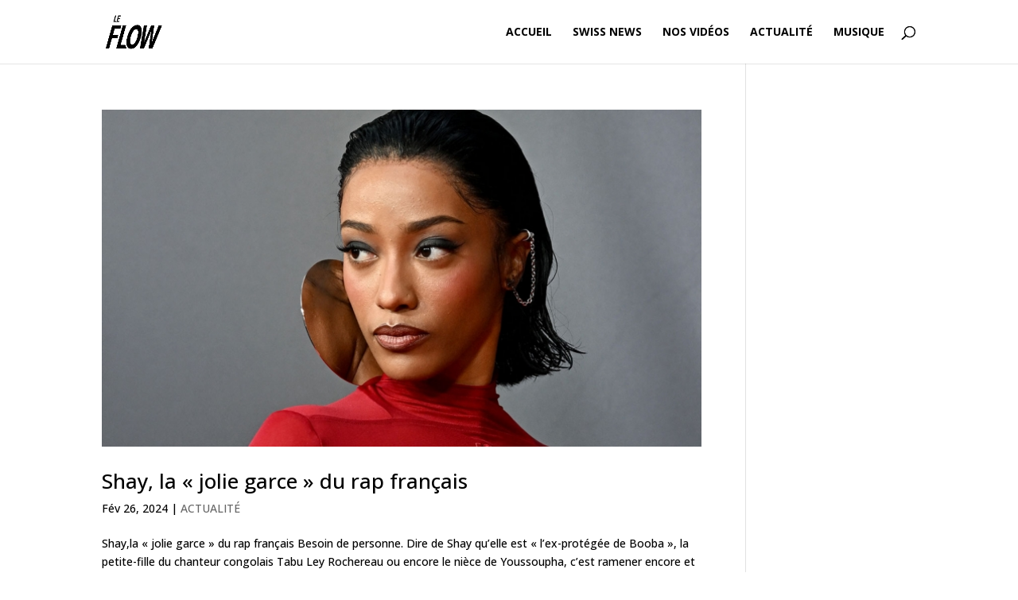

--- FILE ---
content_type: text/css
request_url: https://leflow.tv/wp-content/et-cache/taxonomy/post_tag/58/et-divi-dynamic-tb-164-late.css?ver=1768119216
body_size: 119
content:
@font-face{font-family:ETmodules;font-display:block;src:url(//leflow.tv/wp-content/themes/Divi/core/admin/fonts/modules/social/modules.eot);src:url(//leflow.tv/wp-content/themes/Divi/core/admin/fonts/modules/social/modules.eot?#iefix) format("embedded-opentype"),url(//leflow.tv/wp-content/themes/Divi/core/admin/fonts/modules/social/modules.woff) format("woff"),url(//leflow.tv/wp-content/themes/Divi/core/admin/fonts/modules/social/modules.ttf) format("truetype"),url(//leflow.tv/wp-content/themes/Divi/core/admin/fonts/modules/social/modules.svg#ETmodules) format("svg");font-weight:400;font-style:normal}

--- FILE ---
content_type: text/css
request_url: https://leflow.tv/wp-content/themes/Divi-child/style.css?ver=4.25.0
body_size: 109
content:
/*!
Theme Name: Divi Child
Template: Divi
Theme URI: http://www.elegantthemes.com/gallery/divi/
Version: 4.21.0
Description: Divi Child Theme
Author: LF
Author URI: https://leflow.tv
License: GNU General Public License v2
License URI: http://www.gnu.org/licenses/gpl-2.0.html
*/

--- FILE ---
content_type: text/css
request_url: https://leflow.tv/wp-content/et-cache/164/et-core-unified-cpt-deferred-164.min.css?ver=1767363110
body_size: 765
content:
.et-db #et-boc .et-l div.et_pb_section.et_pb_section_0_tb_footer{background-image:url(http://leflow.tv/wp-content/uploads/2024/01/Plan-de-travail-4-e1705859712640.png),linear-gradient(42deg,#000775 0%,#001438 43%,#6b1470 99%)!important}.et-db #et-boc .et-l .et_pb_section_0_tb_footer.et_pb_section{padding-top:24px;padding-right:3px;padding-bottom:2px}.et-db #et-boc .et-l .et_pb_row_0_tb_footer.et_pb_row{padding-top:25px!important;padding-bottom:6px!important;padding-top:25px;padding-bottom:6px}.et-db #et-boc .et-l .et_pb_image_0_tb_footer{padding-top:1px;text-align:left;margin-left:0}.et-db #et-boc .et-l .et_pb_text_0_tb_footer.et_pb_text,.et-db #et-boc .et-l .et_pb_text_1_tb_footer.et_pb_text,.et-db #et-boc .et-l .et_pb_text_3_tb_footer.et_pb_text{color:#FFFFFF!important}.et-db #et-boc .et-l .et_pb_text_0_tb_footer{line-height:1.5em;font-size:12px;line-height:1.5em;margin-bottom:14px!important}.et-db #et-boc .et-l .et_pb_text_0_tb_footer h6,.et-db #et-boc .et-l .et_pb_text_1_tb_footer h6{font-size:18px;color:#FFFFFF!important}.et-db #et-boc .et-l .et_pb_text_1_tb_footer{line-height:1.5em;font-size:12px;line-height:1.5em}.et-db #et-boc .et-l .et_pb_text_2_tb_footer h6{text-transform:uppercase;font-size:18px;color:#FFFFFF!important}.et-db #et-boc .et-l .et_pb_text_2_tb_footer{margin-bottom:1px!important}.et-db #et-boc .et-l ul.et_pb_social_media_follow_0_tb_footer{background-color:RGBA(255,255,255,0);padding-top:5px!important;padding-right:20px!important;padding-bottom:5px!important;padding-left:20px!important;margin-right:7px!important;margin-left:7px!important}.et-db #et-boc .et-l ul.et_pb_social_media_follow_0_tb_footer a.icon{border-radius:100px 100px 100px 100px}.et-db #et-boc .et-l .et_pb_social_media_follow_0_tb_footer .et_pb_social_icon a{box-shadow:6px 6px 18px 0px rgba(0,0,0,0.3)}.et-db #et-boc .et-l .et_pb_social_media_follow_0_tb_footer li.et_pb_social_icon a.icon:before{color:#FFFFFF}.et-db #et-boc .et-l .et_pb_social_media_follow_0_tb_footer li a.icon:before{font-size:20px;line-height:40px;height:40px;width:40px}.et-db #et-boc .et-l .et_pb_social_media_follow_0_tb_footer li a.icon{height:40px;width:40px}.et-db #et-boc .et-l .et_pb_row_1_tb_footer{min-height:41px}.et-db #et-boc .et-l .et_pb_row_1_tb_footer.et_pb_row{padding-top:5px!important;padding-bottom:0px!important;padding-top:5px;padding-bottom:0px}.et-db #et-boc .et-l .et_pb_row_1_tb_footer,body.et-db #page-container .et-db #et-boc .et-l #et-boc .et-l .et_pb_row_1_tb_footer.et_pb_row,body.et_pb_pagebuilder_layout.single.et-db #page-container #et-boc .et-l #et-boc .et-l .et_pb_row_1_tb_footer.et_pb_row,body.et_pb_pagebuilder_layout.single.et_full_width_page.et-db #page-container #et-boc .et-l #et-boc .et-l .et_pb_row_1_tb_footer.et_pb_row{width:78%}.et-db #et-boc .et-l .et_pb_text_3_tb_footer{font-family:'Open Sans',Helvetica,Arial,Lucida,sans-serif;font-size:10px;margin-bottom:3px!important}@media only screen and (max-width:980px){.et-db #et-boc .et-l .et_pb_image_0_tb_footer{text-align:center;margin-left:auto;margin-right:auto}.et-db #et-boc .et-l .et_pb_image_0_tb_footer .et_pb_image_wrap img{width:auto}.et-db #et-boc .et-l ul.et_pb_social_media_follow_0_tb_footer{background-image:initial}.et-db #et-boc .et-l .et_pb_social_media_follow_0_tb_footer li a.icon:before{font-size:27px;line-height:54px;height:54px;width:54px}.et-db #et-boc .et-l .et_pb_social_media_follow_0_tb_footer li a.icon{height:54px;width:54px}.et-db #et-boc .et-l .et_pb_text_3_tb_footer{font-size:11px}}@media only screen and (max-width:767px){.et-db #et-boc .et-l .et_pb_image_0_tb_footer .et_pb_image_wrap img{width:auto}.et-db #et-boc .et-l ul.et_pb_social_media_follow_0_tb_footer{background-image:initial}.et-db #et-boc .et-l .et_pb_social_media_follow_0_tb_footer li a.icon:before{font-size:20px;line-height:40px;height:40px;width:40px}.et-db #et-boc .et-l .et_pb_social_media_follow_0_tb_footer li a.icon{height:40px;width:40px}.et-db #et-boc .et-l .et_pb_text_3_tb_footer{font-size:11px}}

--- FILE ---
content_type: text/css
request_url: https://leflow.tv/wp-content/et-cache/taxonomy/post_tag/58/et-divi-dynamic-tb-164-late.css
body_size: 119
content:
@font-face{font-family:ETmodules;font-display:block;src:url(//leflow.tv/wp-content/themes/Divi/core/admin/fonts/modules/social/modules.eot);src:url(//leflow.tv/wp-content/themes/Divi/core/admin/fonts/modules/social/modules.eot?#iefix) format("embedded-opentype"),url(//leflow.tv/wp-content/themes/Divi/core/admin/fonts/modules/social/modules.woff) format("woff"),url(//leflow.tv/wp-content/themes/Divi/core/admin/fonts/modules/social/modules.ttf) format("truetype"),url(//leflow.tv/wp-content/themes/Divi/core/admin/fonts/modules/social/modules.svg#ETmodules) format("svg");font-weight:400;font-style:normal}